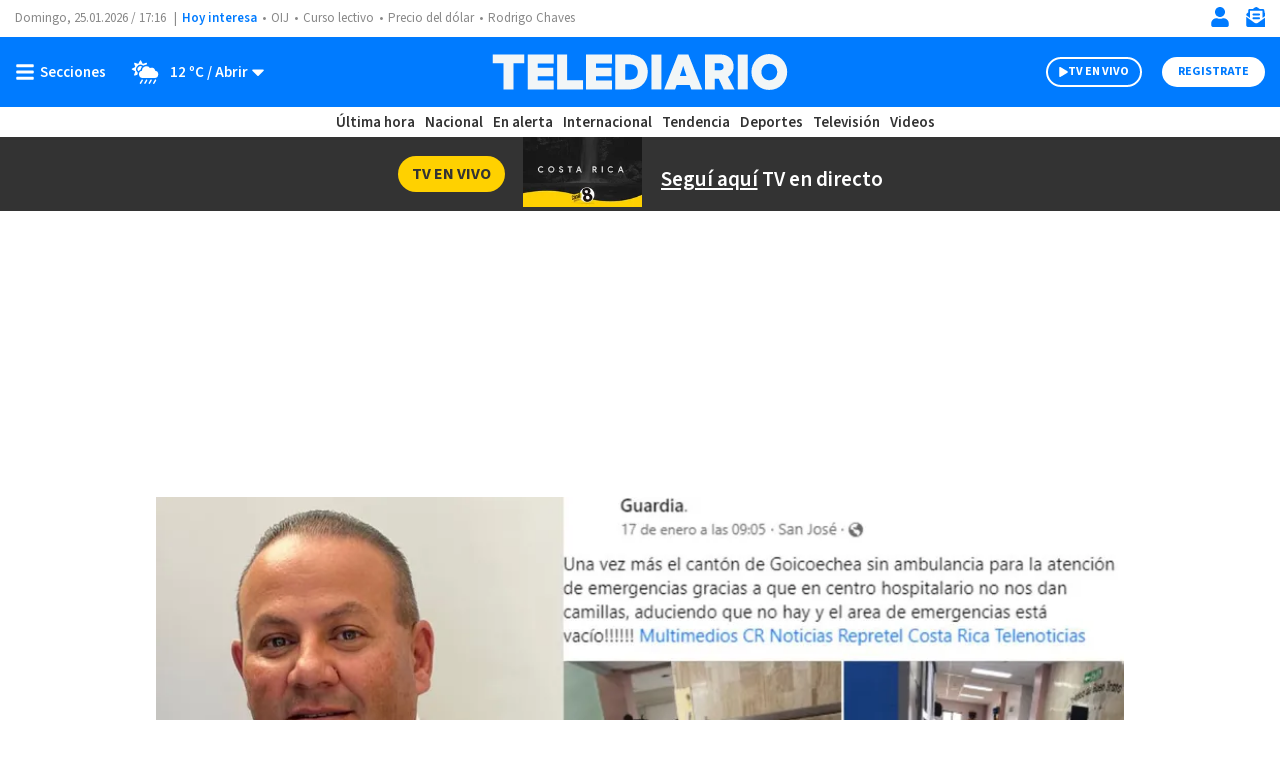

--- FILE ---
content_type: text/html; charset=utf-8
request_url: https://www.google.com/recaptcha/api2/aframe
body_size: 222
content:
<!DOCTYPE HTML><html><head><meta http-equiv="content-type" content="text/html; charset=UTF-8"></head><body><script nonce="na-kytiuPhtsITUS1yHZWQ">/** Anti-fraud and anti-abuse applications only. See google.com/recaptcha */ try{var clients={'sodar':'https://pagead2.googlesyndication.com/pagead/sodar?'};window.addEventListener("message",function(a){try{if(a.source===window.parent){var b=JSON.parse(a.data);var c=clients[b['id']];if(c){var d=document.createElement('img');d.src=c+b['params']+'&rc='+(localStorage.getItem("rc::a")?sessionStorage.getItem("rc::b"):"");window.document.body.appendChild(d);sessionStorage.setItem("rc::e",parseInt(sessionStorage.getItem("rc::e")||0)+1);localStorage.setItem("rc::h",'1769361408811');}}}catch(b){}});window.parent.postMessage("_grecaptcha_ready", "*");}catch(b){}</script></body></html>

--- FILE ---
content_type: application/javascript; charset=utf-8
request_url: https://fundingchoicesmessages.google.com/f/AGSKWxUg64mFqBnOMT1Jg7B_UYoZdhm2NWGuMFGlxKEscNHLfBnAWbPmI7gaY-pJm1OJvSO9s6eXi8ppgtWnD3fc0Sjq6GoPS2W1n2Qogf4Iv7LKTJ7B5q-EFnmgNFtCV5Wi8wK_4R0kDev5gabAltmgHZiHCAlFQGxydb53udzp8GmoqzrATdIJ27JYh3w=/_/bbad6./videoad_new./showadcontent./advalue_/external_ads.
body_size: -1289
content:
window['71dade96-820a-48d5-abf4-519422376c4a'] = true;

--- FILE ---
content_type: application/javascript; charset=utf-8
request_url: https://fundingchoicesmessages.google.com/f/AGSKWxVsm8Zp3cAcQkPxx7YrJ5Z0LjtoIar6tX2a9mfty6G-t6lBBpm8geoiYC07nPiFadL4tYGcTRDFWtDoYcmB5vIEP2hAxH8oRvaWEidZ2UPx8rdNjWlmQHcU2XvT63gBg3segbPD?fccs=W251bGwsbnVsbCxudWxsLG51bGwsbnVsbCxudWxsLFsxNzY5MzYxNDA2LDU1ODAwMDAwMF0sbnVsbCxudWxsLG51bGwsW251bGwsWzddXSwiaHR0cHM6Ly93d3cudGVsZWRpYXJpby5jci92aWRlb3MvbmFjaW9uYWwvc3VzcGVuZGVuLWNydXpyb2ppc3RhLXBvci1wdWJsaWNhY2lvbi1lbi1yZWRlcy1zb2NpYWxlcyIsbnVsbCxbWzgsIms2MVBCam1rNk8wIl0sWzksImVuLVVTIl0sWzE5LCIyIl0sWzE3LCJbMF0iXSxbMjQsIiJdLFsyOSwiZmFsc2UiXV1d
body_size: -232
content:
if (typeof __googlefc.fcKernelManager.run === 'function') {"use strict";this.default_ContributorServingResponseClientJs=this.default_ContributorServingResponseClientJs||{};(function(_){var window=this;
try{
var QH=function(a){this.A=_.t(a)};_.u(QH,_.J);var RH=_.ed(QH);var SH=function(a,b,c){this.B=a;this.params=b;this.j=c;this.l=_.F(this.params,4);this.o=new _.dh(this.B.document,_.O(this.params,3),new _.Qg(_.Qk(this.j)))};SH.prototype.run=function(){if(_.P(this.params,10)){var a=this.o;var b=_.eh(a);b=_.Od(b,4);_.ih(a,b)}a=_.Rk(this.j)?_.be(_.Rk(this.j)):new _.de;_.ee(a,9);_.F(a,4)!==1&&_.G(a,4,this.l===2||this.l===3?1:2);_.Fg(this.params,5)&&(b=_.O(this.params,5),_.hg(a,6,b));return a};var TH=function(){};TH.prototype.run=function(a,b){var c,d;return _.v(function(e){c=RH(b);d=(new SH(a,c,_.A(c,_.Pk,2))).run();return e.return({ia:_.L(d)})})};_.Tk(8,new TH);
}catch(e){_._DumpException(e)}
}).call(this,this.default_ContributorServingResponseClientJs);
// Google Inc.

//# sourceURL=/_/mss/boq-content-ads-contributor/_/js/k=boq-content-ads-contributor.ContributorServingResponseClientJs.en_US.k61PBjmk6O0.es5.O/d=1/exm=kernel_loader,loader_js_executable/ed=1/rs=AJlcJMztj-kAdg6DB63MlSG3pP52LjSptg/m=web_iab_tcf_v2_signal_executable
__googlefc.fcKernelManager.run('\x5b\x5b\x5b8,\x22\x5bnull,\x5b\x5bnull,null,null,\\\x22https:\/\/fundingchoicesmessages.google.com\/f\/AGSKWxUCLN6nUL9Sqwiiw9OcXr6kqAaKlTa3lr4lSRloIH_aTKYRZoBzkLU60HjYvjjFzQGI_-JM8Q--SRqkYcYvWZ_E6hzsPihUuNq7Za5zamO9sJ32uD1O1WMIe-V4BQuiZBsK5ehF\\\x22\x5d,null,null,\x5bnull,null,null,\\\x22https:\/\/fundingchoicesmessages.google.com\/el\/AGSKWxXfT-j7F1QxTNyFZzQ2nCtfntAe9stmFu4I4wcrvka6fvqjVaIEExspVGykak_FD3RDKbjFaOLl-xDzNF0v3F11oIaDawNEuIgl1Paz-F-dZmvCbFqoI_p02OwAujLina_nK90-\\\x22\x5d,null,\x5bnull,\x5b7\x5d\x5d\x5d,\\\x22telediario.cr\\\x22,1,\\\x22es\\\x22,null,null,null,null,1\x5d\x22\x5d\x5d,\x5bnull,null,null,\x22https:\/\/fundingchoicesmessages.google.com\/f\/AGSKWxVyx_NoamcLJ_--hWGDoD1nrnIyDdzMY9jyQN0DYYMjj-t23IIfGspElWguJfDFehugVWPeUsEbe6nZhMYCW2cZKNlrQVih-Jn-BZLzZXI642L9qrM69Ue_aXhZVYZ81pz1JOCH\x22\x5d\x5d');}

--- FILE ---
content_type: image/svg+xml
request_url: https://www.telediario.cr/bundles/appcamusassets/images/weather/icons/6d-white.svg
body_size: 411
content:
<svg id="Capa_1" data-name="Capa 1" xmlns="http://www.w3.org/2000/svg" viewBox="0 0 60 48"><defs><style>.cls-1{fill:#FFF;}</style></defs><path class="cls-1" d="M15.74,25.32a10.23,10.23,0,0,0-.57,3.31c0,.24.05.45.07.67L9.78,31.11a1.2,1.2,0,0,1-1.52-1.52l2.31-6.94L4,19.38a1.21,1.21,0,0,1,0-2.15L10.57,14,8.26,7A1.2,1.2,0,0,1,9.77,5.49l6.94,2.32L20,1.26a1.21,1.21,0,0,1,2.15,0L25.4,7.81l7-2.32A1.2,1.2,0,0,1,33.87,7l-.82,2.46-.19,0a11.73,11.73,0,0,0-6.38,1.91A8.83,8.83,0,0,0,14.8,24.56,7.62,7.62,0,0,0,15.74,25.32Zm1.37-2.68a5.87,5.87,0,0,1,7.07-9.33,11.64,11.64,0,0,0-2.94,5.9A10.4,10.4,0,0,0,17.11,22.64Zm39.35,6A7.37,7.37,0,0,1,49.09,36H25.49A7.37,7.37,0,0,1,24,21.4s0-.1,0-.15a8.84,8.84,0,0,1,16-5.16,7.27,7.27,0,0,1,3.16-.74,7.38,7.38,0,0,1,7.24,6A7.35,7.35,0,0,1,56.46,28.62ZM25.72,41.15l-3.38,5.9a1.47,1.47,0,1,1-2.56-1.45l3.37-5.9a1.48,1.48,0,0,1,2.57,1.45Zm8.85,0-3.38,5.9a1.47,1.47,0,0,1-1.28.75,1.5,1.5,0,0,1-.73-.19,1.47,1.47,0,0,1-.55-2L32,39.7a1.48,1.48,0,0,1,2-.56A1.49,1.49,0,0,1,34.57,41.15Zm8.85,0L40,47.05a1.47,1.47,0,0,1-1.28.75,1.44,1.44,0,0,1-.72-.19,1.47,1.47,0,0,1-.56-2l3.38-5.9a1.47,1.47,0,1,1,2.56,1.45Zm8.85,0-3.38,5.9a1.47,1.47,0,0,1-1.28.75,1.44,1.44,0,0,1-.72-.19,1.47,1.47,0,0,1-.56-2l3.38-5.9a1.47,1.47,0,1,1,2.56,1.45Z"/></svg>
